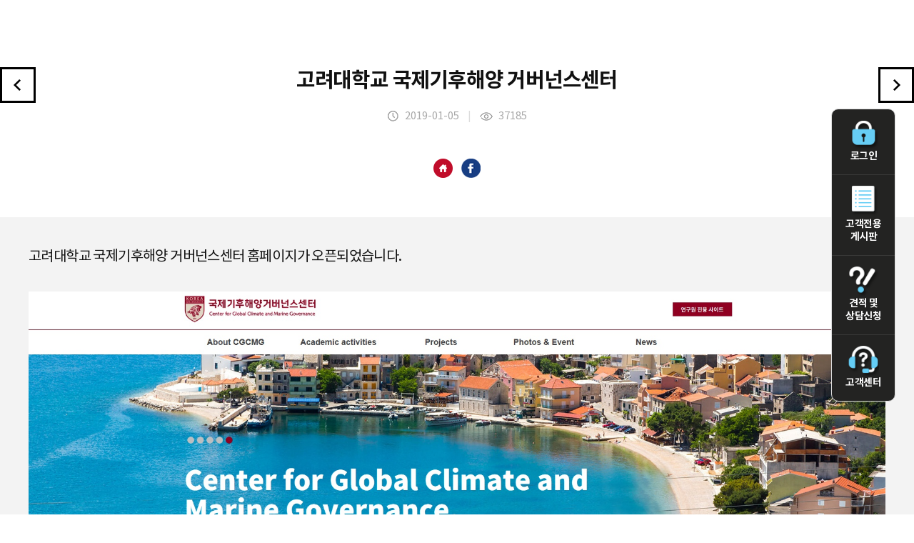

--- FILE ---
content_type: text/html
request_url: http://inchoi.sogang.ac.kr/index.php?hCode=POST_VIEW&c_Cate=&c_Idx=258
body_size: 4036
content:
<!DOCTYPE html PUBLIC "-//W3C//DTD XHTML 1.0 Transitional//EN" "http://www.w3.org/TR/xhtml1/DTD/xhtml1-transitional.dtd">
<html xmlns="http://www.w3.org/1999/xhtml" xml:lang="ko" lang="ko">

<head>
    <meta http-equiv="Content-Type" content="text/html; charset=utf-8" />
    <meta http-equiv="X-UA-Compatible" content="IE=edge,chrome=1">
    <meta name="robots" content="NOTINDEX, NOTFOLLOW">
    <meta name="viewport" content="width=device-width, initial-scale=1,  minimum-scale=1, maximum-scale=1, user-scalable=no" />
    <meta name="keywords" content="" />
    <title>Medi-City</title>
    <link rel="stylesheet" type="text/css" href="css/style.css" media="all" />
    <link rel="stylesheet" type="text/css" href="css/default.css" media="all" />
    <link rel="stylesheet" type="text/css" href="css/board.css" media="all" />
    <link rel="shortcut icon" href="/images/favicon_new.ico">
    <script src="js/jquery-1.11.2.min.js"></script>
    <script type="text/javascript" language="javascript" src="js/jquery.gnb.js"></script>
    <script type="text/javascript" language="javascript" src="js/nav.js"></script>
    <script type="text/javascript" language="javascript" src="js/jquery.easing.1.3.js"></script>
    <script type="text/javascript" src="js/tab.js"></script>
    <script src="js/TweenMax.min.js"></script>
    <script src="js/main.ui.js"></script>
    <script src="js/freewall.min.js"></script>
    <script src="js/action.js"></script>
    <script src="js/modernizr.custom.js"></script>
    <script type="text/javascript" language="javascript" src="js/common.js"></script>
    <!-- Global site tag (gtag.js) - Google Analytics -->
    <script async src="https://www.googletagmanager.com/gtag/js?id=UA-63387658-1"></script>
    <script>
        window.dataLayer = window.dataLayer || [];

        function gtag() {
            dataLayer.push(arguments);
        }
        gtag('js', new Date());

        gtag('config', 'UA-63387658-1');
    </script>
    <!--[if lt IE 9]>	
		<script type="text/javascript" src="js/respond.min.js"></script>
		<script type="text/javascript" src="js/IE9.js"></script>
	<![endif]-->
</head>

<body>
    <div id="wrapper">
        <div id="header" class="header_new">
			<div id="header_content">
				<div id="top_right">
	<div id="menu-icon2" class="all_menu">
		<span></span>
		<span></span>
		<span class="short"></span>
	</div>
	<nav>
		<ul id="nav">
			<li><a href="index.php?hCode=LOGIN">LOGIN</a></li>
			<li><a href="index.php?hCode=TASK_LIST">고객전용 게시판</a></li>
			<li><a href="index.php?hCode=BOARD&bo_idx=3&page=insert">견적 및 상담신청</a></li>
			<li><a href="index.php?hCode=CUSTOMER_09_01">고객센터</a></li>
		</ul>
	</nav>
</div>
<script>				
	$(document).ready(function(){
		$('#menu-icon2').click(function(){
			$(this).toggleClass('open');
		});
	});
</script>			</div>
		</div>
    </div><div class="hi_story2">
	<h3>
		<a href="?hCode=POST_VIEW&h_Idx=&c_Idx=259" class="Listprev"><img src="images/sub/leftView.png" alt="이전게시물"></a>
		<span class="listTitle">고려대학교 국제기후해양 거버넌스센터</span>
		<a href="#" class="Listnext"><img src="images/sub/rightView.png" alt="다음게시물"></a>
		<span class="listDate">
			<img src="images/common/date_icon.png" alt="날짜 아이콘"> 2019-01-05 &nbsp;&nbsp; <span class="imbar">|</span> &nbsp;&nbsp; 
			<img src="images/common/hit_icon.png"  alt="조회수 아이콘"> 37185		</span>
	</h3>
		<div class="icons">
			<a href="http://kucgcmg.org/" class="share2" target="_blank"><img src="images/main/h_icon_small.png" alt="홈페이지로 이동하기"></a>
			&nbsp;&nbsp;
			<a href="http://www.facebook.com/sharer/sharer.php?u=http%3A%2F%2Finchoi.sogang.ac.kr%2Findex.php%3FhCode%3DPOST_VIEW%26c_Idx%3D258%26image%3D" class="share" target="_blank"><img src="images/main/f_icon_small.png" alt="공유하기"></a>
		</div>
	<div class="hi_storyView normal">
		
		<p class="fileBox">
			<!-- <a href="" class="file_down"><img src="images/common/file_icon_new.png" alt="파일첨부 아이콘"> 첨부된 파일명.jpg</a> -->
					</p>
		
		<p>고려대학교 국제기후해양 거버넌스센터 홈페이지가 오픈되었습니다.&nbsp;</p><p>&nbsp;</p><p><img src="http://hicompint.com/upload_hi/board_photo/201901051301251319_.jpg" title="201901051301251319_.jpg" width="100%" height=""><br style="clear:both;">&nbsp;</p><p><b>The Center for Global Climate and Marine Governance</b></p><p>&nbsp;</p><p>Founded in July 2016 by Professor Chung Suh-Yong, the Center for Global Climate and Marine Governance (CGCMG) is a research organization with its headquarters based in KU-GSIS concentrating on the issues of climate, marine, environment, sustainable development, arctic and antarctic governance and soft security. CGCMG aims to contribute to the discourse and promote co-operation amongst various key players including governments, private firms and academics thereby functioning as a hub for research with the vision of building the foundation for peace and co-prosperity both at the global and regional levels.Since its foundation, CGCMG has been prolific in its activities and has conducted several conferences and expert panel meetings. Among the participants were high-level government officials such as the former Speaker of National Assembly, the former Prime Minister, former minister of the Ministry of Environment, heads of the Global Green Growth Institute, UNDP/GEF YSLME Project, UNDP Seoul Policy Center, Ambassadors as well as experts from various fields from both Korea and abroad. In early 2017, an international seminar on “Building Capacity of Developing Countries on Sustainable Development” co-organized with the UNDP Seoul Policy Center, and the Climate Change Center, was held in the International Studies Hall with the purpose of seeking an interdisciplinary approach by experts from diverse fields including ecosystem ecology, foreign affairs, green growth, climate change and energy. In December 2017, nearly 20 different institutions participated in the conference on the “Paris Agreement Article 6 and the Northeast Asian Carbon Market” including individuals from universities, the European Commission and the government. As of 2018, CGCMG has embarked on a project sponsored by KOICA with various partner organizations such as UNDP Seoul Policy Center, Global Green Growth Institute to strengthen Ethiopia’s capacity to address climate change.For education, CGCMG supports various student-led activities such as Model UNFCCC. CGCMG also has plans on developing various opportunities for both undergraduate and graduate students by introducing climate change and environment focused programs of GSIS, providing internship opportunities in the Korean government think-tanks, international organizations and partner organizations abroad, and supporting field works overseas.&nbsp;</p><p>&nbsp;</p>	</div>
	<table class="titlelist">
	    <colgroup>
			<col width="15%">
			<col width="*">
		</colgroup>
		<tr>
			<th>이전글</th>
			<td><a href="?hCode=POST_VIEW&h_Idx=&c_Idx=259">부산대학교 산업수학센터</a></td>
		</tr>
		<tr>
			<th>다음글</th>
			<td><a href="#">다음글이 없습니다.</a></td>
		</tr>
	</table>
	<div class="btnCenter">
		<a href="index.php?c_Cate=&listType=" class="black">목록으로</a>
	</div>
</div></div>
			</div>
			<div id="quick_menu" class="wing quick_menu_new">
	<ul>
				<li><a href="index.php?hCode=LOGIN">
			<span class="img"><img src="images/common/quick01.png" alt="로그인아이콘"></span>
			로그인
		</a></li>
				<li><a href="index.php?hCode=TASK_LIST">
			<span class="img"><img src="images/common/quick05.png" alt="고객전용게시판아이콘"></span>
			고객전용 게시판
		</a></li>
		<li>
			<a href="index.php?hCode=BOARD&bo_idx=3&page=insert">
			<!-- <a href="index.php?hCode=BOARD&bo_idx=3&page=insert"> -->
			<span class="img"><img src="images/common/quick03.png" alt="견적 및 상담신청아이콘"></span>
			견적 및 상담신청
		</a></li>
		<li><a href="index_new.php?hCode=CUSTOMER_09_01">
			<span class="img"><img src="images/common/quick04.png" alt="고객센터"></span>
			고객센터
		</a></li>
	</ul>
	<div  id="quick_menu2"><a href="#header"><img src="images/common/top.png"></a></div>
</div>



<script>
// wing banner
if($("#container_box")){
	var offseted = $(".wing").offset();
	$(window).scroll(function() {
		if ($(window).scrollTop() > offseted.top-20) {
			$(".wing").addClass("fixed");
		}else{
			$(".wing").removeClass("fixed");
		};
	});
};

$(document).ready(function(){

	// hide #quick_menu first
	$("#quick_menu2").hide();
	
	// fade in #quick_menu
	$(function () {
		$(window).scroll(function () {
			if ($(this).scrollTop() > 1000) {
				$('#quick_menu2').fadeIn();
			} else {
				$('#quick_menu2').fadeOut();
			}
		});

		// scroll body to 0px on click
		$('#quick_menu2 a').click(function () {
			$('body,html').animate({
				scrollTop: 0
			}, 300);
			return false;
		});
	});

});


</script>

		</div>
    <!-- 푸터 변경 작업을 위하여 내부ip 만 푸터 확인 가능하도록 설정 (추후 작업 완료 시 다시 사용자에게 노출되어야함!!) -->
    		<!-- footer //E-->
	</div>
	<!-- 공통 적용 스크립트 , 모든 페이지에 노출되도록 설치. 단 전환페이지 설정값보다 항상 하단에 위치해야함 --> 
	<script type="text/javascript" src="http://wcs.naver.net/wcslog.js"> </script> 
	<script type="text/javascript"> 
		if (!wcs_add) var wcs_add={};
		wcs_add["wa"] = "s_4541fd2f8207";
		if (!_nasa) var _nasa={};
		wcs.inflow();
		wcs_do(_nasa);
	</script>

</body>

</html>

--- FILE ---
content_type: text/css
request_url: http://inchoi.sogang.ac.kr/css/default.css
body_size: 4051
content:
@charset "utf-8";

@font-face {
font-family: "noto";
font-style: normal;
font-weight: 300;
src: local('notokr-thin'), local('notoKR-Thin'), local('NotoKR Thin');
src: url(../font_hi/notokr-thin.eot);/*A*/
src: url(../font_hi/notokr-thin.eot?#iefix) format('embedded-opentype'),/*B*/
		url(../font_hi/notokr-thin.woff) format('woff'),/*C*/
		url(../font_hi/notokr-thin.woff2) format('woff2'),/*C*/
		url(../font_hi/notokr-thin.ttf) format('truetype');/*D*/
		url(../font_hi/notokr-thin.svg) format('svg');/*E*/
}
@font-face {
font-family: "noto";
font-style: normal;
font-weight: 400;
src: local('notokr-regular'), local('notoKR-Regular'), local('NotoKR Regular');
src: url(../font_hi/notokr-regular.eot);/*A*/
src: url(../font_hi/notokr-regular.eot?#iefix) format('embedded-opentype'),/*B*/
		url(../font_hi/notokr-regular.woff) format('woff'),/*C*/
		url(../font_hi/notokr-regular.woff2) format('woff2'),/*C*/
		url(../font_hi/notokr-regular.ttf) format('truetype');/*D*/
		url(../font_hi/notokr-regular.svg) format('svg');/*E*/
}
@font-face {
font-family: "noto";
font-style: normal;
font-weight: 500;
src: local('notokr-demilight'), local('notoKR-Demilight'), local('NotoKR Demilight');
src: url(../font_hi/notokr-demilight.eot);/*A*/
src: url(../font_hi/notokr-demilight.eot?#iefix) format('embedded-opentype'),/*B*/
		url(../font_hi/notokr-demilight.woff) format('woff'),/*C*/
		url(../font_hi/notokr-demilight.woff2) format('woff2'),/*C*/
		url(../font_hi/notokr-demilight.ttf) format('truetype');/*D*/
		url(../font_hi/notokr-demilight.svg) format('svg');/*E*/
}
@font-face {
font-family: "noto";
font-style: normal;
font-weight: 600;
src: local('notokr-medium'), local('notoKR-Medium'), local('NotoKR Medium');
src: url(../font_hi/notokr-medium.eot);/*A*/
src: url(../font_hi/notokr-medium.eot?#iefix) format('embedded-opentype'),/*B*/
		url(../font_hi/notokr-medium.woff) format('woff'),/*C*/
		url(../font_hi/notokr-medium.woff2) format('woff2'),/*C*/
		url(../font_hi/notokr-medium.ttf) format('truetype');/*D*/
		url(../font_hi/notokr-medium.svg) format('svg');/*E*/
}
@font-face {
font-family: "noto";
font-style: normal;
font-weight: 700;
src: local('notokr-black'), local('notokr-black'), local('NotoKR Black');
src: url(../font_hi/notokr-black.eot);/*A*/
src: url(../font_hi/notokr-black.eot?#iefix) format('embedded-opentype'),/*B*/
		url(../font_hi/notokr-black.woff) format('woff'),/*C*/
		url(../font_hi/notokr-black.woff2) format('woff2'),/*C*/
		url(../font_hi/notokr-black.ttf) format('truetype');/*D*/
		url(../font_hi/notokr-black.svg) format('svg');/*E*/
}
@font-face {
font-family: "noto";
font-style: normal;
font-weight: 800;
src: local('notokr-bold'), local('notoKR-Bold'), local('NotoKR Bold');
src: url(../font_hi/notokr-bold.eot);/*A*/
src: url(../font_hi/notokr-bold.eot?#iefix) format('embedded-opentype'),/*B*/
		url(../font_hi/notokr-bold.woff) format('woff'),/*C*/
		url(../font_hi/notokr-bold.woff2) format('woff2'),/*C*/
		url(../font_hi/notokr-bold.ttf) format('truetype');/*D*/
		url(../font_hi/notokr-bold.svg) format('svg');/*E*/
}


/* 나눔명조 */

@font-face {
  font-family: 'NanumMyeongjo';
  font-style: bold;
  font-weight: 600;
  src: url(../font_hi/NanumMyeongjoBold.eot);
  src: local(※),
       url(../font_hi/NanumMyeongjoBold.eot?#iefix) format('embedded-opentype'),
       url(../font_hi/NanumMyeongjoBold.woff) format('woff'),
       url(../font_hi/NanumMyeongjoBold.ttf) format('truetype');
}

/* Pretendard Variable */
@font-face {
  font-family: 'Pretendard-Regular';
  src: url('https://fastly.jsdelivr.net/gh/Project-Noonnu/noonfonts_2107@1.1/Pretendard-Regular.woff') format('woff');
  font-weight: 400;
  font-style: normal;
}



/* */
BODY {font-size:13px; color:#666666; font-family: "noto", Dotum, "돋움", Verdana, Arial, sans-serif;
	-webkit-font-smoothing: antialiased;
	-moz-osx-font-smoothing: grayscale;

}
header {margin:0; padding:0;}
h5 {
	-webkit-margin-before: 0;
    -webkit-margin-after: 0;
    -webkit-margin-start: 0px;
    -webkit-margin-end: 0px;
}
/* CSS reset Start*/

body,div,dl,dt,dd,ul,ol,li,h1,h2,h3,h4,h5,h6,pre,form,fieldset,input,textarea,p,blockquote,th,td { 
	margin:0;
	padding:0;
}

html {
	margin:0;
	padding:0;
	overflow-y: scroll; 
	
	width:100%;
	height:100%;

}

body {
	margin:0;
	padding:0;
	width:100%;
	height:100%;
}

table {
	border-collapse:collapse;
	border-spacing:0;
	padding:0;
	margin:0;
	width:100%;
}
fieldset,img { 
	border:0;
}

address,caption,cite,code,dfn,th,var {
	font-style:normal;
	font-weight:normal;
}
ol,ul {
	list-style:none;
}
a {
text-decoration:none;
}
caption,th {
	text-align:left;
}
h1,h2,h3,h4,h5,h6 {
	font-size:100%;
	font-weight:normal;
}
q:before,q:after {
	content:'';
}
abbr,acronym { border:0;
}
/* CSS reset End*/


/*LOW VER. IE SUPPORT HTML5*/
article, aside, hgroup, header, footer, figure, figcaption, nav, section,time, mark, canvas, video, audio, details, summary {display:block;}


th {
	text-align:center;
	font-weight:bold;
}

A {color: #444444}
A:link {color: #444444; text-decoration:none}
A:visited {color: #444444; text-decoration:none}
A:active {color: #444444; text-decoration:none}
A:hover {color: #444444; text-decoration:none}

.input{border:1px solid #cccccc; background-color:#FFF;height:20px; vertical-align:middle; }
.input_select{border:1px solid #cccccc; background-color:#FFF;height:20px; vertical-align:middle; }
.input_select{border:1px solid #cccccc; background-color:#FFF;height:20px; vertical-align:middle; }
.input_text{border:1px solid #cccccc; background-color:#FFF; vertical-align:middle; height:18px; }
.input_text_field{border:1px solid #cccccc; width:95%; background-color:#FFF; vertical-align:middle; height:200px;}

.text_left {color:#444444; text-align:left;}
.text_center {color:#444444; text-align:center;}
.text_right {color:#444444; text-align:right;}

.insert_page_text {padding-left:20px;}
.insert_page_text_b {padding-left:20px;font-weight:bold}

#wrap {width:100%;}
#default_size {width:100%; text-align:center;}

/*기본 버튼 시작*/
@-webkit-keyframes pulse-shrink {
  to {
    -webkit-transform: scale(0.9);
    transform: scale(0.9);
  }
}

@keyframes pulse-shrink {
  to {
    -webkit-transform: scale(0.9);
    -ms-transform: scale(0.9);
    transform: scale(0.9);
  }
}

.pulse-shrink {
	display: inline-block;
	-webkit-tap-highlight-color: rgba(0, 0, 0, 0);
	-webkit-transform: translateZ(0);
	-ms-transform: translateZ(0);
	transform: translateZ(0);
	box-shadow: 0 0 1px rgba(0, 0, 0, 0);
	
	background-color:#f9f9f9;
	margin: 0.2em;
	padding: 0.2em 1em 0.2em 1em;
	cursor: pointer;
	
	border:1px solid #dcdcdc;
	-webkit-border-top-left-radius:6px;
	-moz-border-radius-topleft:6px;
	border-top-left-radius:6px;
	-webkit-border-top-right-radius:6px;
	-moz-border-radius-topright:6px;
	border-top-right-radius:6px;
	-webkit-border-bottom-right-radius:6px;
	-moz-border-radius-bottomright:6px;
	border-bottom-right-radius:6px;
	-webkit-border-bottom-left-radius:6px;
	-moz-border-radius-bottomleft:6px;
	border-bottom-left-radius:6px;
	
	color:#23549b;
	font-weight:bold;
	text-align:center;
	text-shadow:1px 1px 0px #ffffff;
}

.pulse-shrink:hover {
	-webkit-animation-name: pulse-shrink;
	animation-name: pulse-shrink;
	-webkit-animation-duration: 0.3s;
	animation-duration: 0.3s;
	-webkit-animation-timing-function: linear;
	animation-timing-function: linear;
	-webkit-animation-iteration-count: infinite;
	animation-iteration-count: infinite;
	-webkit-animation-direction: alternate;
	animation-direction: alternate;
}
/*기본 버튼 끝*/




.panel {
  margin-bottom: @line-height-computed;
  background-color: @panel-bg;
  border: 1px solid transparent;
  border-radius: @panel-border-radius;
  .box-shadow(0 1px 1px rgba(0,0,0,.05));
}

// Panel contents
.panel-body {
  padding: @panel-body-padding;
  &:extend(.clearfix all);
}

// Optional heading
.panel-heading {
  padding: @panel-heading-padding;
  border-bottom: 1px solid transparent;
  .border-top-radius((@panel-border-radius - 1));

  > .dropdown .dropdown-toggle {
    color: inherit;
  }
}

// Within heading, strip any `h*` tag of its default margins for spacing.
.panel-title {
  margin-top: 0;
  margin-bottom: 0;
  font-size: ceil((@font-size-base * 1.125));
  color: inherit;

  > a,
  > small,
  > .small,
  > small > a,
  > .small > a {
    color: inherit;
  }
}

// Optional footer (stays gray in every modifier class)
.panel-footer {
  padding: @panel-footer-padding;
  background-color: @panel-footer-bg;
  border-top: 1px solid @panel-inner-border;
  .border-bottom-radius((@panel-border-radius - 1));
}


// List groups in panels
//
// By default, space out list group content from panel headings to account for
// any kind of custom content between the two.

.panel {
  > .list-group,
  > .panel-collapse > .list-group {
    margin-bottom: 0;

    .list-group-item {
      border-width: 1px 0;
      border-radius: 0;
    }

    // Add border top radius for first one
    &:first-child {
      .list-group-item:first-child {
        border-top: 0;
        .border-top-radius((@panel-border-radius - 1));
      }
    }
    // Add border bottom radius for last one
    &:last-child {
      .list-group-item:last-child {
        border-bottom: 0;
        .border-bottom-radius((@panel-border-radius - 1));
      }
    }
  }
}
// Collapse space between when there's no additional content.
.panel-heading + .list-group {
  .list-group-item:first-child {
    border-top-width: 0;
  }
}
.list-group + .panel-footer {
  border-top-width: 0;
}

// Tables in panels
//
// Place a non-bordered `.table` within a panel (not within a `.panel-body`) and
// watch it go full width.

.panel {
  > .table,
  > .table-responsive > .table,
  > .panel-collapse > .table {
    margin-bottom: 0;

    caption {
      padding-left: @panel-body-padding;
      padding-right: @panel-body-padding;
    }
  }
  // Add border top radius for first one
  > .table:first-child,
  > .table-responsive:first-child > .table:first-child {
    .border-top-radius((@panel-border-radius - 1));

    > thead:first-child,
    > tbody:first-child {
      > tr:first-child {
        border-top-left-radius: (@panel-border-radius - 1);
        border-top-right-radius: (@panel-border-radius - 1);

        td:first-child,
        th:first-child {
          border-top-left-radius: (@panel-border-radius - 1);
        }
        td:last-child,
        th:last-child {
          border-top-right-radius: (@panel-border-radius - 1);
        }
      }
    }
  }
  // Add border bottom radius for last one
  > .table:last-child,
  > .table-responsive:last-child > .table:last-child {
    .border-bottom-radius((@panel-border-radius - 1));

    > tbody:last-child,
    > tfoot:last-child {
      > tr:last-child {
        border-bottom-left-radius: (@panel-border-radius - 1);
        border-bottom-right-radius: (@panel-border-radius - 1);

        td:first-child,
        th:first-child {
          border-bottom-left-radius: (@panel-border-radius - 1);
        }
        td:last-child,
        th:last-child {
          border-bottom-right-radius: (@panel-border-radius - 1);
        }
      }
    }
  }
  > .panel-body + .table,
  > .panel-body + .table-responsive,
  > .table + .panel-body,
  > .table-responsive + .panel-body {
    border-top: 1px solid @table-border-color;
  }
  > .table > tbody:first-child > tr:first-child th,
  > .table > tbody:first-child > tr:first-child td {
    border-top: 0;
  }
  > .table-bordered,
  > .table-responsive > .table-bordered {
    border: 0;
    > thead,
    > tbody,
    > tfoot {
      > tr {
        > th:first-child,
        > td:first-child {
          border-left: 0;
        }
        > th:last-child,
        > td:last-child {
          border-right: 0;
        }
      }
    }
    > thead,
    > tbody {
      > tr:first-child {
        > td,
        > th {
          border-bottom: 0;
        }
      }
    }
    > tbody,
    > tfoot {
      > tr:last-child {
        > td,
        > th {
          border-bottom: 0;
        }
      }
    }
  }
  > .table-responsive {
    border: 0;
    margin-bottom: 0;
  }
}


// Collapsable panels (aka, accordion)
//
// Wrap a series of panels in `.panel-group` to turn them into an accordion with
// the help of our collapse JavaScript plugin.

.panel-group {
  margin-bottom: @line-height-computed;

  // Tighten up margin so it's only between panels
  .panel {
    margin-bottom: 0;
    border-radius: @panel-border-radius;

    + .panel {
      margin-top: 5px;
    }
  }

  .panel-heading {
    border-bottom: 0;

    + .panel-collapse > .panel-body,
    + .panel-collapse > .list-group {
      border-top: 1px solid @panel-inner-border;
    }
  }

  .panel-footer {
    border-top: 0;
    + .panel-collapse .panel-body {
      border-bottom: 1px solid @panel-inner-border;
    }
  }
}


// Contextual variations
.panel-default {
  .panel-variant(@panel-default-border; @panel-default-text; @panel-default-heading-bg; @panel-default-border);
}
.panel-primary {
  .panel-variant(@panel-primary-border; @panel-primary-text; @panel-primary-heading-bg; @panel-primary-border);
}
.panel-success {
  .panel-variant(@panel-success-border; @panel-success-text; @panel-success-heading-bg; @panel-success-border);
}
.panel-info {
  .panel-variant(@panel-info-border; @panel-info-text; @panel-info-heading-bg; @panel-info-border);
}
.panel-warning {
  .panel-variant(@panel-warning-border; @panel-warning-text; @panel-warning-heading-bg; @panel-warning-border);
}
.panel-danger {
  .panel-variant(@panel-danger-border; @panel-danger-text; @panel-danger-heading-bg; @panel-danger-border);
}

/* modal */
/* 팝업 레이어 : 내용 */
.layer-pop img {
  width: 100%;
  margin-bottom: 20px;
}

/* 팝업 레이어 : 버튼 속성 */
.layer-pop .exit-btn {
 position:absolute;
 top:-15px;
 right:-15px;
}


/* 팝업 레이어 */
.layer-pop {
  position: absolute;
  z-index: 51;
  /* 크기 조정 */
  left: 50%;
  top: 25%;
  width: 30%;
  margin: 0 0 0 -15%;
  border: 1px solid #ddd;
  background-color: #fff;
}

.device-layer {
  position: fixed;
  z-index: 50;
  top: 0;
  left: 0;
  display: none;
  width: 100%;
  height: 100%;
  background-color: rgba(0, 0, 0, 0.5);
}
.layer-con {
	padding:40px 60px;

}
.layer-con h3 {
	font-size:22px; 
	font-weight:800;
	color:#000;
	letter-spacing:-0.03em;
	text-align:center;
	line-height:22px;
	margin:0 0 25px 0;
}
.layer-con .con-center {
	width:100%; 
	background:#f2f2f2;
	padding:35px 0;
	text-align:center;
}
.layer-con .con-center p {
	font-size:17px;
	font-weight:600;
	color:#000;
	letter-spacing:-0.03em;
	line-height:26px;
}
.layer-con .con-center p strong {
	font-weight:600;
	color:#e90e0e;
}

/* 개인정보취급방침 */
.privacy-pop .exit-btn {
 position:absolute;
 top:0;
 right:0;
}


/* 팝업 레이어 */
.privacy-pop {
  position: absolute;
  z-index: 51;
  /* 크기 조정 */
  left: 25%;
  top: 10%;
  width: 50%;
  margin: auto;
}

.device-layer {
  position: fixed;
  z-index: 50;
  top: 0;
  left: 0;
  display: none;
  width: 100%;
  height: 100%;
  background-color: rgba(0, 0, 0, 0.5);
}
.privacy-pop h3 {
	font-size:30px;
	font-weight:800;
	color:#fff;
	letter-spacing:-0.03em;
	text-align:center;
	line-height:30px;
	margin:0 0 23px 0;
}
.privacy-con {
	padding:40px;
	background:#fff;
	text-align:left;
	height:600px;
	overflow-y:auto;
	overflow-x:hidden;
}
.privacy-con p {
	font-size:15px;
	font-weight:400;
	color:#777;
	letter-spacing:-0.03em;
	line-height:24px;
	margin:0 0 34px 0;
	word-break:keep-all;
}
.privacy-con dl {
	margin:0 0 35px 0;
	word-break:keep-all;
}
.privacy-con dl dt {
	font-size:15px;
	font-weight:400;
	color:#777;
	letter-spacing:-0.03em;
	line-height:24px;
	margin:0 0 30px 0;
}
.privacy-con dl dd {
	margin:0 0 30px 0;
	font-size:15px;
	font-weight:400;
	color:#777;
	letter-spacing:-0.03em;
	line-height:24px;
	margin:0 0 20px 0;

}
.privacy-con dl dd ul li {
	padding:0 0 0 8px;
	background-image:url('../images/sub/gray_small.gif');
	background-repeat:no-repeat;
	background-position:0 10px;
}


/* 미디어쿼리 */
@media screen and (max-width:480px) {
  .layer-pop {
	width:90%;
	left:5%;
	margin:0;
  }
  .layer-con {
	padding:30px;
  }
  .layer-con h3 {
	font-size:20px;
	word-break:keep-all;
	line-height:24px;
  }
  .layer-con .con-center {
	padding:30px 0;
  }
  .layer-con .con-center p {
	font-size:15px;
	line-height:24px;
  }
  .privacy-pop {
	width:90%; 
	left:5%;
	margin:0;
  }
  .privacy-con {
	padding:30px;
  }
  .privacy-pop h3 {
	font-size:20px;
	word-break:keep-all;
	line-height:24px;
  }
  .privacy-con p {
	font-size:14px;
	margin:0 0 30px 0;
  }
  .privacy-con dl dt {
	margin:0 0 20px 0;
  }
  .privacy-con dl dd {
	font-size:14px;
  }
}

--- FILE ---
content_type: text/css
request_url: http://inchoi.sogang.ac.kr/css/board.css
body_size: 5988
content:
@charset "utf-8";
/**************************************************** 제이쿼리를 이용한 input // S *******************************************************/
/* 상단 검색 창 그룹 */
div.form_group{
	*zoom:1;
	display:inline-block;
	vertical-align:top;
	margin-bottom:30px;
	text-align:right;
	width:100%;
} 
div.form_group:after {content:" "; display:block; clear:both;}
/* j-query 형식 선택 박스 */
.select_Option {
	position: relative;
	width: 37%;
	height:61px;
	padding:9px 8px;
	vertical-align:middle;
	border:none;
	display:inline-block;
	-webkit-box-shadow: inset 0 1px 1px rgba(0, 0, 0, .075);
	box-shadow: inset 0 1px 1px rgba(0, 0, 0, .075);
	-webkit-transition: border-color ease-in-out .15s, -webkit-box-shadow ease-in-out .15s;
	-o-transition: border-color ease-in-out .15s, box-shadow ease-in-out .15s;
	transition: border-color ease-in-out .15s, box-shadow ease-in-out .15s;
	-webkit-appearance: none; /* 화살표 없애기 for chrome*/
   -moz-appearance: none;    /* 화살표 없애기 for firefox*/
   	appearance: none;         /* 화살표 없애기 공통*/
    background: url('../images/common/check.gif') no-repeat 90% 50% #fff; /* 화살표 아이콘 추가 */
	color:#bbb;
	letter-spacing:-0.01em;
	font-weight:500;
	font-size:17px;
}
.select_Option::-ms-expand {
   display: none; /* 화살표 없애기 for IE10, 11*/
}
.btn_primary{background:url('../images/common/search_icon.png') 13px center no-repeat #71c1d2; border:none; vertical-align:middle;
border-radius:2px; padding-left:15px; width:70px; height:38px; line-height:38px; font-size:14px; font-weight:600; color:#fff;}

/* input 감싼 박스 */
.placeholder_box {
	display:inline-block;
    position: relative;
	vertical-align:middle;

}
/* input 타이틀 */
.placeholder_box label {
    color: #797979;
    position: absolute;
    top: 11px;
    left: 15px;
    font-size: 14px;
	font-weight:normal;
    cursor: text;
}
.placeholder_box input[type="text"] {
    height: 38px;
	line-height:38px;
    width: 270px;
	padding:0 15px;
    /*padding: 10px 15px;*/
    box-sizing: border-box;
	border: 1px solid #ccc;
	border-radius: 2px;
		-webkit-box-shadow: inset 0 1px 1px rgba(0, 0, 0, .075);
	box-shadow: inset 0 1px 1px rgba(0, 0, 0, .075);
		-webkit-transition: border-color ease-in-out .15s, -webkit-box-shadow ease-in-out .15s;
		-o-transition: border-color ease-in-out .15s, box-shadow ease-in-out .15s;
		transition: border-color ease-in-out .15s, box-shadow ease-in-out .15s;
	float:left;
}
.placeholder_box input[type="text"]:focus{
	border-color: #66afe9;
	outline: 0;
	-webkit-box-shadow: inset 0 1px 1px rgba(0,0,0,.075), 0 0 8px rgba(102, 175, 233, .6);
    box-shadow: inset 0 1px 1px rgba(0,0,0,.075), 0 0 8px rgba(102, 175, 233, .6);
}
/**************************************************** 제이쿼리를 이용한 input Title // S *******************************************************/

/* input Title 감싼 박스 - 사용자*/
.placeholder_Title_user{
	display:inline-block;
    position: relative;
	vertical-align:middle;
	float:left;
}

/* input 타이틀 - 사용자*/
.placeholder_Title_user label {
    color: #555;
    position: absolute;
    top: 11px;
    left: 15px;
    font-size: 15px;
	font-weight:normal;
    cursor: text;
}
.placeholder_Title_user input[type="text"] {
    height: 30px;
	line-height:30px;
    width: 600px;
	padding:0 15px !important;
    box-sizing: border-box;
	border: 1px solid #ccc;
	border-radius: 2px;
		-webkit-box-shadow: inset 0 1px 1px rgba(0, 0, 0, .075);
	box-shadow: inset 0 1px 1px rgba(0, 0, 0, .075);
		-webkit-transition: border-color ease-in-out .15s, -webkit-box-shadow ease-in-out .15s;
		-o-transition: border-color ease-in-out .15s, box-shadow ease-in-out .15s;
		transition: border-color ease-in-out .15s, box-shadow ease-in-out .15s;
	float:left;
}
.placeholder_Title_user input[type="text"]:focus{
	border-color: #66afe9;
	outline: 0;
	-webkit-box-shadow: inset 0 1px 1px rgba(0,0,0,.075), 0 0 8px rgba(102, 175, 233, .6);
    box-shadow: inset 0 1px 1px rgba(0,0,0,.075), 0 0 8px rgba(102, 175, 233, .6);
}
/* input 감싼 박스 - write 무단입력방지 */
.placeholder_chk {
	display:inline-block;
    position: relative;
	vertical-align:middle;
}
/* input 타이틀 */
.placeholder_chk label {
    color: #555;
    position: absolute;
    top: 11px;
    left: 15px;
    font-size: 15px;
	font-weight:normal;
    cursor: text;
}
.placeholder_chk input[type="text"] {
    height: 25px;
	line-height:25px;
    width: 400px;
	padding:0 15px !important;
    box-sizing: border-box;
	border: 1px solid #ccc;
	border-radius: 2px;
		-webkit-box-shadow: inset 0 1px 1px rgba(0, 0, 0, .075);
	box-shadow: inset 0 1px 1px rgba(0, 0, 0, .075);
		-webkit-transition: border-color ease-in-out .15s, -webkit-box-shadow ease-in-out .15s;
		-o-transition: border-color ease-in-out .15s, box-shadow ease-in-out .15s;
		transition: border-color ease-in-out .15s, box-shadow ease-in-out .15s;
	float:left;
}
.placeholder_chk input[type="text"]:focus{
	border-color: #66afe9;
	outline: 0;
	-webkit-box-shadow: inset 0 1px 1px rgba(0,0,0,.075), 0 0 8px rgba(102, 175, 233, .6);
    box-shadow: inset 0 1px 1px rgba(0,0,0,.075), 0 0 8px rgba(102, 175, 233, .6);
}




/* Gallery - new */
.gallery_box:before,.gallery_box:after{
  display: table;
  content: " ";
}
.gallery_box{
	margin-right: -20px;
	margin-left: -20px;
}
.col-md-3{
 position: relative;
  min-height: 1px;
  float:left;
  width:197px; margin:0 0 15px 20px;
}
.gallery_thumb a {
	display:block;
}
.gallery_thumb .thumbnail {

}
.thumbnail {
    display: block;
    margin-bottom: 20px;
    line-height: 1.42857143;
    background-color: #fff;
    border-radius: 4px;
    -webkit-transition: border .2s ease-in-out;
    -o-transition: border .2s ease-in-out;
    transition: border .2s ease-in-out;
}
.thumbnail:hover .bg-thumb {position:relative;}
.thumbnail:hover .bg-thumb span {position:absolute; width:100%; height:100%; background:url('../images/common/black_opa.png') repeat; opacity:0.5;}
.thumbnail:hover .caption {background:#f0f0f0; color:#000;}
.bg-thumb {
    background-position: center center;
    background-repeat: no-repeat;
    width: 195px;
    height: 130px;
	border:1px solid #ccc;
	overflow:hidden;
}
.thumbnail .caption {
    padding: 20px 15px;
    color: #333;
	background:#f8f8f8;
	border-left:1px solid #e8e8e8;
	border-right:1px solid #e8e8e8;
	border-bottom:1px solid #666;
}
.thumbnail .caption p {font-size:14px; font-weight:400; color:#333; height:50px; width:150px; overflow:hidden; text-overflow:ellipsis; white-space:nowrap;}
.thumbnail .caption div span {display:inline-block; padding:0 0 0 15px; margin:0 0 0 50px; font-size:11px;}
.thumbnail .caption div span.datetime {background:url('../images/common/clock.png') 0 center no-repeat; margin-left:0;}
.thumbnail .caption div span.hits {background:url('../images/common/hits.png') 0 center no-repeat;}
/* gallery_view //E */

/* table_Writepage 하단에 무단입력방지*/
.bottom_check{width:736px; border-top: 2px solid #eee; border-bottom: 2px solid #eee; padding:10px;}
.bottom_check .cclyoung{float:left; display:inline-block; width:75px; background:url('../images/common/impors.png') 0 3px no-repeat; padding:5px 9px 5px 25px;}



/* 파일첨부버튼 */
.file_btn{color:#fff !important; background:#71c1d2; border-radius:4px; box-shadow:2px 2px 2px #ddd; height:30px; width:80px; line-height:30px; text-align:center; display:block;}

/* Link - Write input */
.input-group .link_title{
	display:inline-block; 
	text-align:center;
	width:110px;
	padding-left:8px;
	height:30px;
	font-size:16px;
	font-weight:400;
	color:#555;
	vertical-align:baseline;
	float:left;
}
.input-group .child_link{
    background: url(../images/common/child_icon.png) 33px 0px no-repeat;
	font-size:14px;

	font-weight:400;
	padding-left:18px;
	width:100px;
	float:left;
}

input[type="text"].common_text_input  {
    height: 25px;
    width: 400px;
    padding: 10px 15px;
    box-sizing: border-box;
	border: 1px solid #ccc;
	border-radius: 2px;
		-webkit-box-shadow: inset 0 1px 1px rgba(0, 0, 0, .075);
	box-shadow: inset 0 1px 1px rgba(0, 0, 0, .075);
		-webkit-transition: border-color ease-in-out .15s, -webkit-box-shadow ease-in-out .15s;
		-o-transition: border-color ease-in-out .15s, box-shadow ease-in-out .15s;
		transition: border-color ease-in-out .15s, box-shadow ease-in-out .15s;
}
input[type="text"]:focus.common_text_input{
	border-color: #66afe9;
	outline: 0;
	-webkit-box-shadow: inset 0 1px 1px rgba(0,0,0,.075), 0 0 8px rgba(102, 175, 233, .6);
    box-shadow: inset 0 1px 1px rgba(0,0,0,.075), 0 0 8px rgba(102, 175, 233, .6);
}

.paginate {
    padding: 20px 0;
    text-align: center;
    line-height: normal;
    clear: both;
}
.paginate a, .paginate strong {
    display: inline-block;
    position: relative;
    margin: 0 -2px;
    width: 34px;
    height: 34px;
    font-weight: bold;
    font-size: 12px;
    font-family: Tahoma, Sans-serif;
    color: #333;
    line-height: 34px;
    text-align: center;
    text-decoration: none;
    vertical-align: middle;
}
.paginate strong {
    color: #fff;
    background: #71c1d2;
}

/*----------------------------------------------------------------------------------------------------------------------------------*/
/* 팝업로그인 */

.form-style-1 li {
padding: 0;
display: block;
list-style: none;
}
.form-style-1 input[type=text], 
.form-style-1 input[type=date],
.form-style-1 input[type=datetime],
.form-style-1 input[type=number],
.form-style-1 input[type=search],
.form-style-1 input[type=time],
.form-style-1 input[type=url],
.form-style-1 input[type=email],
.form-style-1 input[type=password],
.form-style-1 input[type=radio],
textarea, 
select{
	box-sizing: border-box;
	-webkit-box-sizing: border-box;
	-moz-box-sizing: border-box;
	border:1px solid #BEBEBE;
	/*padding: 7px;*/
	margin:0px;
	-webkit-transition: all 0.30s ease-in-out;
	-moz-transition: all 0.30s ease-in-out;
	-ms-transition: all 0.30s ease-in-out;
	-o-transition: all 0.30s ease-in-out;
	outline: none;  
	height:38px;
	font-size:16px;
}

.form-style-1 input[type=text], .form-style-1 input[type=password] {
 padding-left:10px;
}

.form-style-1 input[type=text]:focus, 
.form-style-1 input[type=date]:focus,
.form-style-1 input[type=datetime]:focus,
.form-style-1 input[type=number]:focus,
.form-style-1 input[type=search]:focus,
.form-style-1 input[type=time]:focus,
.form-style-1 input[type=url]:focus,
.form-style-1 input[type=email]:focus,
.form-style-1 input[type=password]:focus,
.form-style-1 textarea:focus, 
.form-style-1 select:focus{
	-moz-box-shadow: 0 0 8px #ff3434;
	-webkit-box-shadow: 0 0 8px #ff3434;
	box-shadow: 0 0 8px #ff3434;
	border: 1px solid #ff3434;
}

.form-style-1 input[type=submit], .form-style-1 input[type=button]{
	background: #4B99AD;
	padding: 8px 15px 8px 15px;
	border: none;
	color: #fff;
}
.form-style-1 input[type=submit]:hover, .form-style-1 input[type=button]:hover{
	background: #4691A4;
	box-shadow:none;
	-moz-box-shadow:none;
	-webkit-box-shadow:none;
}
.form-style-1 .required{
	color:red;
}

/* new login */
.hicomp_login {width:50%; min-width:790px; margin:0 auto; border-top:2px solid #000; text-align:center; padding:60px 0; background:#f5f5f5;}
.hicomp_login .idwrite, .hicomp_login .pwwrite {margin-bottom:10px;}

.idwrite input, .pwwrite input {   
	width:45%; 
	padding-left:53px;
	height:48px; 
	border:1px solid #E61673; 
	line-height:48px;
	font-size:17px;
	color:#b1b1b1;
	letter-spacing:-0.03em;
	box-shadow:0 0 0px #ccc;
	-webkit-box-shadow:0 0 0px #ccc;
	-ms-box-shadow:0 0 0px #ccc;
	-o-box-shadow:0 0 0px #ccc;
	-webkit-transition:all .4s;
	-ms-transition:all .4s;
	-o-transition:all .4s;
	background-color:#fff;
	background-repeat:no-repeat;
	border-radius:50px;
	-webkit-border-radius:50px;
	-moz-border-radius:50px;
	-ms-border-radius:50px;
	-o-border-radius:50px;
}
.idwrite input{
	background-image:url('../images/sub/person2.png');
	background-position:23px 16px;
}
.pwwrite input{
	background-image:url('../images/sub/key.png');
	background-position:20px 16px;
}
.idwrite input:focus, .pwwrite input:focus { 
	border-color:#E61673; outline:none; 
	box-shadow:0 0 5px #E61673;
	-webkit-box-shadow:0 0 5px #E61673;
	-ms-box-shadow:0 0 5px #E61673;
	-o-box-shadow:0 0 5px #E61673;
}
.hicomp_login .remember {width:50%; margin:0 auto 15px; text-align:right;}
.hicomp_login .remember a {font-size:13px; font-weight:500; color:#232322; letter-spacing:-0.03em; margin:0 0 0 8px;}
.hicomp_login .remember input {background-color:#fff; border:1px solid #ccc; display:inline-block; vertical-align:middle;}
.hicomp_login .login_bottom {width:50%; margin:0 auto;}
.hicomp_login .login_bottom > a {line-height:50px; background:#232322; font-size:20px; font-weight:600; color:#fff; letter-spacing:-0.03em; display:block;
	margin:0 0 20px 0;
	border-radius:50px;
	-webkit-border-radius:50px;
	-moz-border-radius:50px;
	-ms-border-radius:50px;
	-o-border-radius:50px;
	transition:all .3s;
	-webkit-transition:all .3s;
	-moz-transition:all .3s;
	-ms-transition:all .3s;
	-o-transition:all .3s;
}
.hicomp_login .login_bottom > a:hover {background:#E61673;}
.hicomp_login .login_bottom > p {font-size:17px; font-weight:600; color:#5b5b5b; letter-spacing:-0.03em; cursor:pointer;
	transition:all .3s;
	-webkit-transition:all .3s;
	-moz-transition:all .3s;
	-ms-transition:all .3s;
	-o-transition:all .3s;
}
.hicomp_login .login_bottom > p:hover {color:#E61673;}
.hicomp_login .login_bottom > p span {display:inline-block; vertical-align:bottom; margin:0 10px 0 0;}


/* login_new */
.hicomp_login.login_new {
	display: flex;
    flex-direction: column;
    justify-content: center;
	height: calc(100vh - 251px);
	padding: 0;
	border: none;
	background: none;
	box-sizing: border-box;
}

.hicomp_login.login_new .form_wrapper {
	padding: 60px 0;
    /* background: #f5f5f5; */
    /* border-top: 2px solid #000; */
}

/* 커뮤니케이션 */
.communication_top {text-align:center;}
.communication_top span {display:inline-block; vertical-align:middle; font-size:20px; font-weight:800; color:#000; letter-spacing:-0.01em; padding:0 0 0 35px; margin:0 15px 0 0;
	background-image:url('../images/sub/black_ert.gif');
	background-repeat:no-repeat;
	background-position:0 50%;
}
.communication_top input {height:48px; line-height:48px; display:inline-block; vertical-align:middle; padding:0 30px; border:1px solid #ddd; font-size:17px; font-weight:400; color:#333; letter-spacing:-0.01em; margin:0 5px 0 0;
	border-radius:50px;'
	-webkit-border-radius:50px;
	-moz-border-radius:50px;
	-ms-border-radius:50px;
	-o-border-radius:50px;
}
.communication_top input:focus {outline:none;}
.communication_top .move_btn {line-height:50px; font-size:18px; font-weight:800; color:#fff; text-align:center; background:#25ceff; padding:0 50px; display:inline-block; vertical-align:middle;
	-webkit-border-radius:50px;
	-moz-border-radius:50px;
	-ms-border-radius:50px;
	-o-border-radius:50px;
	transition:all .3s;
	-webkit-transition:all .3s;
	-moz-transition:all .3s;
	-ms-transition:all .3s;
	-o-transition:all .3s;
}
.communication_top .move_btn:hover {background:#;}

.communicationList { margin: 0 auto; max-width: 1400px; width: 100%; }
.communicationList .right_select {text-align:right; margin:20px 0 30px;}
.viewOption {
	width: 15%;
	height:50px;
	padding:9px 8px;
	vertical-align:middle;
	border:none;
	display:inline-block;
	-webkit-box-shadow: inset 0 1px 1px rgba(0, 0, 0, .075);
	box-shadow: inset 0 1px 1px rgba(0, 0, 0, .075);
	-webkit-transition: border-color ease-in-out .15s, -webkit-box-shadow ease-in-out .15s;
	-o-transition: border-color ease-in-out .15s, box-shadow ease-in-out .15s;
	transition: border-color ease-in-out .15s, box-shadow ease-in-out .15s;
	-webkit-appearance: none; /* 화살표 없애기 for chrome*/
   -moz-appearance: none;    /* 화살표 없애기 for firefox*/
   	appearance: none;         /* 화살표 없애기 공통*/
    background: url('../images/common/check.gif') no-repeat 90% 50% #fff; /* 화살표 아이콘 추가 */
	color:#333;
	letter-spacing:-0.01em;
	font-weight:500;
	font-size:15px;
	border:1px solid #ddd;
	-webkit-border-radius:5px;
	-moz-border-radius:5px;
	-ms-border-radius:5px;
	-o-border-radius:5px;
}
.viewOption::-ms-expand {
   display: none; /* 화살표 없애기 for IE10, 11*/
}
.viewOption:focus {
	border-color: #d73444;
	outline: 0;
	-webkit-box-shadow: inset 0 1px 1px rgba(0, 0, 0, 0.075), 0 0 8px rgba(215, 52, 68, 0.6);
    box-shadow: inset 0 1px 1px rgba(0, 0, 0, 0.075), 0 0 8px rgba(215, 52, 68, 0.6);
}
.inputT {
	height:40px;line-height:40px; padding:0 12px; color:#232322; vertical-align:middle; background-color:#fff; border:1px solid #ccc; 
	border-radius:4px;
	-webkit-border-radius:4px;
	-moz-border-radius:4px;
	-ms-border-radius:4px;
	-o-border-radius:4px;
	-webkit-box-shadow: inset 0 1px 1px rgba(0, 0, 0, 0.075);
	box-shadow: inset 0 1px 1px rgba(0, 0, 0, 0.075);
	-webkit-transition: border-color ease-in-out 0.15s, box-shadow ease-in-out 0.15s;
	transition: border-color ease-in-out 0.15s, box-shadow ease-in-out 0.15s;
}
.inputT:focus {
	border-color: #d73444;
	outline: 0;
	-webkit-box-shadow: inset 0 1px 1px rgba(0, 0, 0, 0.075), 0 0 8px rgba(215, 52, 68, 0.6);
    box-shadow: inset 0 1px 1px rgba(0, 0, 0, 0.075), 0 0 8px rgba(215, 52, 68, 0.6);
}
.bblin {display:inline-block; margin:0 0 0 10px;}
.bblin span {color:#ff0000; font-weight:600; letter-spacing:-0.01em;}
a.fileZ {display:inline-block !important;}
a.fileZ .buttonText {display:inline-block; background:#232322; line-height:40px; color:#fff; padding:0 20px; font-size:17px; font-weight:400; letter-spacing:-0.01em;
	border-radius:5px;
	-webkit-border-radius:5px;
	-moz-border-radius:5px;
	-ms-border-radius:5px;
	-o-border-radius:5px;
	transition:all .3s;
	-webkit-transition:all .3s;
	-moz-transition:all .3s;
	-ms-transition:all .3s;
	-o-transition:all .3s;
}
a.fileZ .buttonText:hover {background:#111;}
a.fileZ .buttonText img {margin:0 0 0 10px;}

.commu_board_list { width: 100%; }
.commu_board_list table { width: 100%; border-top:2px solid #232322; border-bottom:2px solid #ddd; table-layout: fixed; }
.commu_board_list table thead th {background:#f5f5f5; font-size:18px; font-weight:800; color:#000; letter-spacing:-0.01em; padding:20px 2px; border-bottom:2px solid #ddd;}
.commu_board_list table tbody th {font-size:18px; font-weight:800; color:#000; letter-spacing:-0.01em; background:#f5f5f5; border-bottom:1px solid #ddd;}
.commu_board_list table tbody td {font-size:17px; text-align:center;font-weight:400; color:#333; letter-spacing:-0.01em; padding:20px 2px; border-bottom:1px solid #ddd;}
.commu_board_list table tbody td.subject {text-align:left; padding-left:30px;}
.commu_board_list table tbody td.subject2 {text-align:left; padding:20px;}
.commu_board_list table tbody td.subject2 .subject2_cont img { width: 100%;}
.commu_board_list table tbody td.subject div {}
.commu_board_list table tbody td.subject a {display:block; color:#333;}
.commu_board_list table tbody td.subject a img {vertical-align:middle; display:inline-block;}
.commu_board_list table tbody td.ov_re {position:relative; *zoom:1; border-right:1px solid #ddd;}
.commu_board_list table tbody td.ov_re:after {content:" "; display:block; clear:both;}
.commu_board_list table tbody td.ov_re span {float:right; padding:0 25px 0;}
.commu_board_list table tbody td strong {font-weight:800; color:#000;}
.commu_board_list table tbody td .overlay {display:none; box-sizing:border-box; position:absolute; top:-85px; left:51%; width:180px; height:105px; padding:17px 15px; background:url('../images/common/question_box.png') 0 0 no-repeat;}
.commu_board_list table tbody td .overlay2 {padding:10px 15px;}
.commu_board_list .overlay p {font-size:0.75em; color:#454545; text-align:center; word-break:keep-all;}

/* commu_board_new */
.communicationList.communicationList_new .pagination {
	margin-bottom: 100px;
}

/* reply */
.reply_zone {margin:60px 0 0;}
.reply_zone table {border-top:2px solid #232322;}
.reply_zone table th {font-size:18px; font-weight:600; color:#000; letter-spacing:-0.01em; border-bottom:1px solid #ddd; background:#f5f5f5; padding:20px 2px;}
.reply_zone table td {border-bottom:1px solid #ddd; text-align:left; padding:20px 10px 20px 30px; font-size:17px; font-weight:400; color:#333; letter-spacing:-0.01em; line-height:30px;}

/* 하단 버튼 */
.board_btn_wrap {*zoom:1; margin:20px 0 30px;}
.board_btn_wrap:after {content:" "; display:block; clear:both;}
.board_btn_wrap a {font-size:18px; font-weight:600; display:inline-block; vertical-align:middle; text-align:center; letter-spacing:-0.01em;
	transition:all .3s;
	-webkit-transition:all .3s;
	-moz-transition:all .3s;
	-ms-transition:all .3s;
	-o-transition:all .3s;
}
.board_btn_wrap .btnLeft {float:left;}
.board_btn_wrap .btnLeft a {border:1px solid #E61673; padding:20px 74px; color:#E61673;
	-webkit-border-radius:100px;
	-moz-border-radius:100px;
	-ms-border-radius:100px;
	-o-border-radius:100px;
}
/* .board_btn_wrap .btnLeft a:hover {background:#232322; color:#fff;} */
/* .board_btn_wrap .btnLeft a.left_fr:hover {background:#ddd; color:#232322;} */
.board_btn_wrap .btnRight {
	text-align: center;
}
.board_btn_wrap .btnRight.right_fixed {
	float:right;
	display: flex;
	align-items: center;
	justify-content: flex-end;
	gap: 10px;
}
.board_btn_wrap .btnRight a {
	display: flex;
	justify-content: center;
	align-items: center;
	margin: 50px auto;
	width: fit-content;
    padding: 14px 76px;
	color:#fff; line-height:48px;background:#111;
	font-size: 25px;
	/* -webkit-border-radius:50px;
	-moz-border-radius:50px;
	-ms-border-radius:50px;
	-o-border-radius:50px; */
}
.board_btn_wrap .btnRight.right_fixed a {
	display: block;
	margin: 0;
	padding: 12px 30px;
	font-size: 18px;
	border-radius: 60px;
}
.board_btn_wrap .btnRight.right_fixed a.right_fr {
	color: #fff; background: #BEBEBE;
}
.board_btn_wrap .btnRight.right_fixed a span {
	margin: 0 4px 0 0;
}
.board_btn_wrap .btnRight a:hover {background:#E61673;}
.board_btn_wrap a span {display:inline-block; vertical-align:middle; margin:0 13px 0 0;}
.board_btn_wrap .btnRight a.right_fr {color:#232322; background:#e1e1e1;}
.board_btn_wrap .btnRight a.right_fr:hover {background:#d7d7d7;}

/* pagination */
.pagination {text-align:center;}
.pagination img {display:inline-block; vertical-align:middle;}
.pagination a {font-size:15px; font-weight:400; color:#393939; margin:0 13px; display:inline-block; vertical-align:middle;}
.pagination strong {padding:0 0 2px 0; border-bottom:1px solid #393939; font-size:15px; font-weight:400; color:#393939; margin:0 13px; display:inline-block; vertical-align:middle;}
/*----------------------------------------------------------------------------------------------------------------------------------*/

/**** mobile layout *************************************************************************************************************/
@media screen and (max-width:1200px) { 
	.select_Option {width:33%; font-size:15px;}

	/* login_new */
	.hicomp_login.login_new {
		height: calc(100vh - 233px);
	}
}
@media screen and (max-width:1100px) {

	/* 회원가입 */
	.hicomp_login {min-width:auto; width:100%;}
	.idwrite input, .pwwrite input {font-size:16px;}
	.hicomp_login .login_bottom > a {font-size:18px;}
	.hicomp_login .login_bottom > p {font-size:16px;}

	/* login_new */
	.hicomp_login.login_new {
		width: 90%;
	}

}
@media screen and (max-width:640px) {

	div.form_group {
		margin-bottom: 15px;
	}
	div#select_box {
		width: 85px;
	}
	div#select_box label {
		font-size: 13px;
		left: 8px;
	}
	#select_Option{
		width:85px;
		font-size:13px;
		height:33px;
		line-height:33px;
		padding:0px 5px;
		background: url(../images/common/check.png) no-repeat 95% 50%;
	}
	.btn_primary {
		background: url(../images/common/search_icon.png) 8px center no-repeat #71c1d2;
		width: 50px;
		font-size: 12px;
		height:33px;
		line-height:33px;
		margin-left:-1px;
	}
	.placeholder_box input[type="text"] {
		width: 170px;
		padding:0 10px;
		height:33px;
		line-height:33px;
	}
	.placeholder_box label {
		top:8px;
		left: 5px;
		font-size: 13px;
	}
	table.board_Vtable tfoot tr td{
		padding:13px 5px;
		letter-spacing:-0.04em;
	}
	.publication_top {
		font-size: 13px;
	}
	.publication_top p{
		word-break:keep-all;
	}
	.publication_Table tbody tr td table tbody tr th {
		font-size:14px;
	}
	.member_wrap dl {
		padding: 18px 5px;
	}
	.member_wrap dl dt {
		float: none;
		/* background: url(../images/new_UI_img/basic_People_bg.jpg) 0 0 no-repeat; */
		width: 100%;
	}
	.member_wrap dl dd {
		float: none;
		margin: 15px 0 0 10px;
		width: auto;
		font-size: 14px;
	}
	.member_wrap dl dd h2.m_name {
		font-size: 20px;
	}
	.member_wrap dl dd div.info {
		margin: 15px 0 20px 0;
	}
	.member_wrap dl dd div.info span.tel {
		display:block;
		margin:10px 0 0;
	}
	.member_mgm thead th {
		font-size: 12px;
	}
	.member_mgm tbody td {
		font-size: 12px;
	}
	table.board_table thead tr th {
		font-size: 12px;
	}
	table.board_table tbody tr td {
		font-size: 12px;
	}
	.board_Vtable tbody tr td div.gallery_content p img{
		width:100% !important;
	}
	/* 저작권 - 모바일 */
	.bookmark tbody td {
		font-size:13px; 
		text-align:center;
		padding:0;
	}

	.privacy_wrap dl dt {
		font-size:16px; 
		margin:0 0 10px 0;
		background:url('../images/new_UI_img/blue_circle_s.png') 0 0 no-repeat;
		word-break:keep-all;
	}
	.privacy_wrap dl dd {
		font-size:13px; 
	}

	.privacy_bottom p {
		font-size:13px; 
	}
	
	/* 회원가입 - 모바일*/
	#join_form > tbody > tr > th {
		padding:5px;
		font-size:12px;
		letter-spacing:-0.04em;
		word-break:keep-all;
	}
	#join_form > tbody > tr > td > input {
		font-size:13px;
	}
	#join_form span#id_msg {
		display:block;
		clear:both;
	}
	.import { 
		margin:5px 0 0; 
	}
	#join_form > tfoot > tr > th {
		padding:5px;
		font-size:12px;
		word-break:keep-all;
	}
	#join_form > tfoot > tr > td  input {
		font-size:13px;
	}
	#join_form > tfoot > tr > td  input:focus { 
		border:1px solid #156DFF;
		outline:none;
		box-shadow:0 0 5px #156DFF;
		-webkit-box-shadow:0 0 5px #156DFF;
		-ms-box-shadow:0 0 5px #156DFF;
		-o-box-shadow:0 0 5px #156DFF;
	}
	
	/*gallery_box*/
	.gallery_box {
		margin-right: -10px;
		margin-left: -10px;
		padding: 0 10px;
	}
	.col-md-3 {
		position: relative;
		min-height: 1px;
		float: left;
		width: 47%;
		margin: 0 0 10px 8px;
	}
	.bg-thumb {
		background-position: center center;
		background-repeat: no-repeat;
		width: auto;
		height: 130px;
		border: 1px solid #ccc;
		overflow: hidden;
	}
	.thumbnail {
		margin-bottom: 10px;
	}
	.thumbnail .caption div span {
		margin: 0 0 0 30px;
	}

	/* publication_list */
   .board_list {width:100%;}
   .board_list table {table-layout:fixed; border-top:none;}
   .board_list table thead th {padding:10px 5px;font-size:15px;}
   .board_list table td {padding:10px 5px; font-size:14px; line-height:20px; word-break:break-all;}
   .board_list table td a {display:block; text-overflow:ellipsis; overflow:hidden; white-space:nowrap;}
   .board_list table .board-list-fir {display:none;}
   .board_list table .board-list-paper {display:none;}
   .board_list table .board-list-journal {width:70px; word-break:break-all;}
   .board_list table .board-list-title {/*width:auto;*/ width:100%; word-break:keep-all;}
   .board_list table .board-list-title > div {width:auto; overflow:hidden; text-overflow:ellipsis; white-space:nowrap; word-break:normal;}
   .board_list table .board-list-title > div a {display:block; white-space:nowrap; overflow:hidden; text-overflow:ellipsis; word-break:normal;}
   .board_list table .board-list-author {width:50px}
   .board_list table .board-list-date {display:none;}


   /* 일반 list */
   .board_list2 {width:100%;}
   .board_list2 table {table-layout:fixed;}
   .board_list2 table thead th {padding:10px 5px; font-size:15px;}
   .board_list2 table td {padding:10px 5px; font-size:14px; line-height:20px;}
   .board_list2 table td a {display:block; text-overflow:ellipsis; overflow:hidden; white-space:nowrap;}
   .board_list2 table td a:hover {text-decoration:underline;}
   .board_list2 .board-list-fir {width:30px;}
   .board_list2 .board-list-title {width:auto;}
   .board_list2 .board-list-title > div {width:auto; overflow:hidden; text-overflow:ellipsis; white-space:nowrap;} 
   .board_list2 .board-list-title > div a {display:block; overflow:hidden; text-overflow:ellipsis; white-space:nowrap; word-break:normal;}
   .board_list2 .board-list-writer {display:none;}
   .board_list2 .board-list-file {display:none;}
   .board_list2 .board-list-uid {display:none;}
   .board_list2 .board-list-date {width:80px;}

	/* 회원가입 */
	.idwrite input, .pwwrite input {font-size:14px;}
	.idwrite input, .pwwrite input {width:70%;}
	.hicomp_login .remember {width:80%;}
	.hicomp_login .login_bottom {width:80%;}
	.hicomp_login .login_bottom > p {font-size:14px;}
	.hicomp_login .login_bottom > a {font-size:16px; line-height:45px;}

	/*mobile // E*/
	.select_Option {font-size:16px;}

	/* 커뮤니케이션 게시판 */
	.communication_top span {font-size:16px; background-size:20px; padding:0 0 0 25px; margin:0 5px 0 0;}
	.commu_board_list table tbody th {font-size:15px;}
	.communication_top input {height:45px; line-height:45px; padding:0 10px; font-size:15px; width:40%;}
	.communication_top .move_btn {line-height:45px; font-size:15px; padding:0 15px;}
	.viewOption {width:30%; font-size:15px;}
	.board_btn_wrap a span {margin:0 5px 0 0;}
	.board_btn_wrap a {font-size:13px;}
	.board_btn_wrap .btnLeft a {padding:0 10px; line-height:40px;}
	.board_btn_wrap .btnRight a {padding:5px 40px; font-size: 16px; margin: 30px auto;}
	.board_btn_wrap .btnRight.right_fixed a {padding:0 10px; line-height:40px; font-size: 13px;}
	.board_btn_wrap a span img {width:15px;}
	.commu_board_list table thead th {font-size:14px; padding:15px 2px;}
	.commu_board_list table tbody td {font-size:14px; padding:15px 2px; word-break:break-all;}
	.commu_board_list table tbody td.subject {padding-left:10px;}
	.commu_board_list table tbody td.subject2 {padding:0;}
	.commu_board_list table tbody td.ov_re span {float:none; padding:0; text-align:center; display:block; margin:5px 0 0;}
	.commu_board_list table tbody td.ov_re span img {width:20px;}
	/**/
	.reply_zone table th {font-size:15px;}
	.reply_zone table td {padding:15px 5px 15px 10px; font-size:14px;}
}
@media screen and (max-width:480px) {
	.select_Option {height:50px; font-size:13px; background-size:8px;}
}
@media screen and (max-width:320px) { 
	#select_Option {font-size:12px;}
	.placeholder_box input[type="text"] {width:120px;}
	.placeholder_box label {font-size:12px;}
	.thumbnail .caption {padding:15px 10px;}
	.thumbnail .caption p {width:100%;}
	.thumbnail .caption div span {margin:0;}
	.thumbnail .caption div span.hits {margin:0 0 0 5px;}
}



--- FILE ---
content_type: application/javascript
request_url: http://inchoi.sogang.ac.kr/js/tab.js
body_size: 317
content:
jQuery(document).ready(function(){

	jQuery(".tab_content").hide();
	jQuery("ul.tabs>li:first").addClass("active").show(); 	
	jQuery(".tab_content:first").show();

	jQuery("ul.tabs>li").click(function(e) {
		e.preventDefault();

		jQuery("ul.tabs>li").removeClass("active");
		jQuery(this).addClass("active");
		jQuery(".tab_content").hide();		
		
		jQuery("ul.tabs>li").find('img').attr("src" ,function(iIndex,sSrc){
			return sSrc.replace('_on.gif', '_off.gif');
		});

		jQuery("ul.tabs>li.active").find('img').attr("src",function(iIndex,sSrc){
			return sSrc.replace('_off.gif', '_on.gif');
		});
		
		var activeTab = jQuery(this).find("a").attr("href");
		jQuery(activeTab).fadeIn();
		return false;
	});

});	//End

--- FILE ---
content_type: application/javascript
request_url: http://inchoi.sogang.ac.kr/js/jquery.gnb.js
body_size: 519
content:
jQuery(function(jQuery){
	jQuery.fn.gnb = function(options) {
		var opts = jQuery.extend(options);
		var gnb = jQuery(this);
		var gnbList = gnb.find('>ul>li');
		var submenu = gnb.find('.submenu');
		var submenuList = submenu.find('>ul>li');
		var submenuBg = gnb.find('.submenu_bg');

		function showMenu() {
			t = jQuery(this).parent('li');
			if (!t.hasClass('active')) {
				gnbList.removeClass('active').find('img').attr('src',function(){ return this.src.replace('_on','_off'); });
				t.addClass('active').find('>a>img').attr('src',function(){ return this.src.replace('_off','_on'); });

				submenu.hide();
				t.find('.submenu').show().css('top', 62).animate( { top: 67, opacity:1 }, 200 );
				submenuBg.show();
			}
		}

		function hideMenu() {
			gnbList.removeClass('active').find('img').attr('src',function(){ return this.src.replace('_on','_off'); });
			submenu.hide();
			submenuBg.hide();
			activeMenu();
		}

		function activeMenu() {
			if(opts.d1) {
				t = gnbList.eq(opts.d1-1); 
				t.addClass('active').find('>a>img').attr('src',function(){ return this.src.replace('_off','_on'); });
				submenuBg.show();
				t.find('.submenu').show().css('top', 62).animate( { top: 67, opacity:1 }, 200 );
				if(opts.d2) {
					t.find('.submenu>ul>li').eq(opts.d2-1).addClass('on').find('img').attr('src',function(){ return this.src.replace('_off','_on'); });
				}
			}
			submenuList.bind("focus mouseover",function(){
					jQuery(this).find('img').attr('src',function(){ return this.src.replace('_off','_on'); });
			});
			submenuList.bind("mouseleave",function(){
					jQuery(this).find('img').attr('src',function(){ return this.src.replace('_on','_off'); });
			});
		}

		return this.each(function() {
			activeMenu();
			gnbList.find('>a').mouseover(showMenu).focus(showMenu);
			gnb.mouseleave(hideMenu);
		});
	}
});